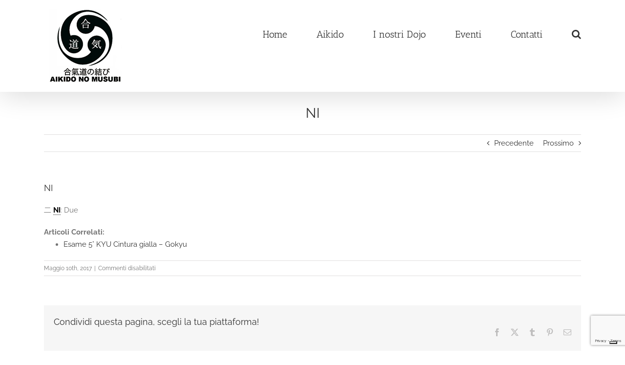

--- FILE ---
content_type: text/html; charset=utf-8
request_url: https://www.google.com/recaptcha/api2/anchor?ar=1&k=6LfE-4EUAAAAAFCZQlyyKNorxSKuLKZzhHNXFhpK&co=aHR0cHM6Ly9haWtpZG9ub211c3ViaS5pdDo0NDM.&hl=en&v=PoyoqOPhxBO7pBk68S4YbpHZ&size=invisible&anchor-ms=20000&execute-ms=30000&cb=y76g40azn0f1
body_size: 48855
content:
<!DOCTYPE HTML><html dir="ltr" lang="en"><head><meta http-equiv="Content-Type" content="text/html; charset=UTF-8">
<meta http-equiv="X-UA-Compatible" content="IE=edge">
<title>reCAPTCHA</title>
<style type="text/css">
/* cyrillic-ext */
@font-face {
  font-family: 'Roboto';
  font-style: normal;
  font-weight: 400;
  font-stretch: 100%;
  src: url(//fonts.gstatic.com/s/roboto/v48/KFO7CnqEu92Fr1ME7kSn66aGLdTylUAMa3GUBHMdazTgWw.woff2) format('woff2');
  unicode-range: U+0460-052F, U+1C80-1C8A, U+20B4, U+2DE0-2DFF, U+A640-A69F, U+FE2E-FE2F;
}
/* cyrillic */
@font-face {
  font-family: 'Roboto';
  font-style: normal;
  font-weight: 400;
  font-stretch: 100%;
  src: url(//fonts.gstatic.com/s/roboto/v48/KFO7CnqEu92Fr1ME7kSn66aGLdTylUAMa3iUBHMdazTgWw.woff2) format('woff2');
  unicode-range: U+0301, U+0400-045F, U+0490-0491, U+04B0-04B1, U+2116;
}
/* greek-ext */
@font-face {
  font-family: 'Roboto';
  font-style: normal;
  font-weight: 400;
  font-stretch: 100%;
  src: url(//fonts.gstatic.com/s/roboto/v48/KFO7CnqEu92Fr1ME7kSn66aGLdTylUAMa3CUBHMdazTgWw.woff2) format('woff2');
  unicode-range: U+1F00-1FFF;
}
/* greek */
@font-face {
  font-family: 'Roboto';
  font-style: normal;
  font-weight: 400;
  font-stretch: 100%;
  src: url(//fonts.gstatic.com/s/roboto/v48/KFO7CnqEu92Fr1ME7kSn66aGLdTylUAMa3-UBHMdazTgWw.woff2) format('woff2');
  unicode-range: U+0370-0377, U+037A-037F, U+0384-038A, U+038C, U+038E-03A1, U+03A3-03FF;
}
/* math */
@font-face {
  font-family: 'Roboto';
  font-style: normal;
  font-weight: 400;
  font-stretch: 100%;
  src: url(//fonts.gstatic.com/s/roboto/v48/KFO7CnqEu92Fr1ME7kSn66aGLdTylUAMawCUBHMdazTgWw.woff2) format('woff2');
  unicode-range: U+0302-0303, U+0305, U+0307-0308, U+0310, U+0312, U+0315, U+031A, U+0326-0327, U+032C, U+032F-0330, U+0332-0333, U+0338, U+033A, U+0346, U+034D, U+0391-03A1, U+03A3-03A9, U+03B1-03C9, U+03D1, U+03D5-03D6, U+03F0-03F1, U+03F4-03F5, U+2016-2017, U+2034-2038, U+203C, U+2040, U+2043, U+2047, U+2050, U+2057, U+205F, U+2070-2071, U+2074-208E, U+2090-209C, U+20D0-20DC, U+20E1, U+20E5-20EF, U+2100-2112, U+2114-2115, U+2117-2121, U+2123-214F, U+2190, U+2192, U+2194-21AE, U+21B0-21E5, U+21F1-21F2, U+21F4-2211, U+2213-2214, U+2216-22FF, U+2308-230B, U+2310, U+2319, U+231C-2321, U+2336-237A, U+237C, U+2395, U+239B-23B7, U+23D0, U+23DC-23E1, U+2474-2475, U+25AF, U+25B3, U+25B7, U+25BD, U+25C1, U+25CA, U+25CC, U+25FB, U+266D-266F, U+27C0-27FF, U+2900-2AFF, U+2B0E-2B11, U+2B30-2B4C, U+2BFE, U+3030, U+FF5B, U+FF5D, U+1D400-1D7FF, U+1EE00-1EEFF;
}
/* symbols */
@font-face {
  font-family: 'Roboto';
  font-style: normal;
  font-weight: 400;
  font-stretch: 100%;
  src: url(//fonts.gstatic.com/s/roboto/v48/KFO7CnqEu92Fr1ME7kSn66aGLdTylUAMaxKUBHMdazTgWw.woff2) format('woff2');
  unicode-range: U+0001-000C, U+000E-001F, U+007F-009F, U+20DD-20E0, U+20E2-20E4, U+2150-218F, U+2190, U+2192, U+2194-2199, U+21AF, U+21E6-21F0, U+21F3, U+2218-2219, U+2299, U+22C4-22C6, U+2300-243F, U+2440-244A, U+2460-24FF, U+25A0-27BF, U+2800-28FF, U+2921-2922, U+2981, U+29BF, U+29EB, U+2B00-2BFF, U+4DC0-4DFF, U+FFF9-FFFB, U+10140-1018E, U+10190-1019C, U+101A0, U+101D0-101FD, U+102E0-102FB, U+10E60-10E7E, U+1D2C0-1D2D3, U+1D2E0-1D37F, U+1F000-1F0FF, U+1F100-1F1AD, U+1F1E6-1F1FF, U+1F30D-1F30F, U+1F315, U+1F31C, U+1F31E, U+1F320-1F32C, U+1F336, U+1F378, U+1F37D, U+1F382, U+1F393-1F39F, U+1F3A7-1F3A8, U+1F3AC-1F3AF, U+1F3C2, U+1F3C4-1F3C6, U+1F3CA-1F3CE, U+1F3D4-1F3E0, U+1F3ED, U+1F3F1-1F3F3, U+1F3F5-1F3F7, U+1F408, U+1F415, U+1F41F, U+1F426, U+1F43F, U+1F441-1F442, U+1F444, U+1F446-1F449, U+1F44C-1F44E, U+1F453, U+1F46A, U+1F47D, U+1F4A3, U+1F4B0, U+1F4B3, U+1F4B9, U+1F4BB, U+1F4BF, U+1F4C8-1F4CB, U+1F4D6, U+1F4DA, U+1F4DF, U+1F4E3-1F4E6, U+1F4EA-1F4ED, U+1F4F7, U+1F4F9-1F4FB, U+1F4FD-1F4FE, U+1F503, U+1F507-1F50B, U+1F50D, U+1F512-1F513, U+1F53E-1F54A, U+1F54F-1F5FA, U+1F610, U+1F650-1F67F, U+1F687, U+1F68D, U+1F691, U+1F694, U+1F698, U+1F6AD, U+1F6B2, U+1F6B9-1F6BA, U+1F6BC, U+1F6C6-1F6CF, U+1F6D3-1F6D7, U+1F6E0-1F6EA, U+1F6F0-1F6F3, U+1F6F7-1F6FC, U+1F700-1F7FF, U+1F800-1F80B, U+1F810-1F847, U+1F850-1F859, U+1F860-1F887, U+1F890-1F8AD, U+1F8B0-1F8BB, U+1F8C0-1F8C1, U+1F900-1F90B, U+1F93B, U+1F946, U+1F984, U+1F996, U+1F9E9, U+1FA00-1FA6F, U+1FA70-1FA7C, U+1FA80-1FA89, U+1FA8F-1FAC6, U+1FACE-1FADC, U+1FADF-1FAE9, U+1FAF0-1FAF8, U+1FB00-1FBFF;
}
/* vietnamese */
@font-face {
  font-family: 'Roboto';
  font-style: normal;
  font-weight: 400;
  font-stretch: 100%;
  src: url(//fonts.gstatic.com/s/roboto/v48/KFO7CnqEu92Fr1ME7kSn66aGLdTylUAMa3OUBHMdazTgWw.woff2) format('woff2');
  unicode-range: U+0102-0103, U+0110-0111, U+0128-0129, U+0168-0169, U+01A0-01A1, U+01AF-01B0, U+0300-0301, U+0303-0304, U+0308-0309, U+0323, U+0329, U+1EA0-1EF9, U+20AB;
}
/* latin-ext */
@font-face {
  font-family: 'Roboto';
  font-style: normal;
  font-weight: 400;
  font-stretch: 100%;
  src: url(//fonts.gstatic.com/s/roboto/v48/KFO7CnqEu92Fr1ME7kSn66aGLdTylUAMa3KUBHMdazTgWw.woff2) format('woff2');
  unicode-range: U+0100-02BA, U+02BD-02C5, U+02C7-02CC, U+02CE-02D7, U+02DD-02FF, U+0304, U+0308, U+0329, U+1D00-1DBF, U+1E00-1E9F, U+1EF2-1EFF, U+2020, U+20A0-20AB, U+20AD-20C0, U+2113, U+2C60-2C7F, U+A720-A7FF;
}
/* latin */
@font-face {
  font-family: 'Roboto';
  font-style: normal;
  font-weight: 400;
  font-stretch: 100%;
  src: url(//fonts.gstatic.com/s/roboto/v48/KFO7CnqEu92Fr1ME7kSn66aGLdTylUAMa3yUBHMdazQ.woff2) format('woff2');
  unicode-range: U+0000-00FF, U+0131, U+0152-0153, U+02BB-02BC, U+02C6, U+02DA, U+02DC, U+0304, U+0308, U+0329, U+2000-206F, U+20AC, U+2122, U+2191, U+2193, U+2212, U+2215, U+FEFF, U+FFFD;
}
/* cyrillic-ext */
@font-face {
  font-family: 'Roboto';
  font-style: normal;
  font-weight: 500;
  font-stretch: 100%;
  src: url(//fonts.gstatic.com/s/roboto/v48/KFO7CnqEu92Fr1ME7kSn66aGLdTylUAMa3GUBHMdazTgWw.woff2) format('woff2');
  unicode-range: U+0460-052F, U+1C80-1C8A, U+20B4, U+2DE0-2DFF, U+A640-A69F, U+FE2E-FE2F;
}
/* cyrillic */
@font-face {
  font-family: 'Roboto';
  font-style: normal;
  font-weight: 500;
  font-stretch: 100%;
  src: url(//fonts.gstatic.com/s/roboto/v48/KFO7CnqEu92Fr1ME7kSn66aGLdTylUAMa3iUBHMdazTgWw.woff2) format('woff2');
  unicode-range: U+0301, U+0400-045F, U+0490-0491, U+04B0-04B1, U+2116;
}
/* greek-ext */
@font-face {
  font-family: 'Roboto';
  font-style: normal;
  font-weight: 500;
  font-stretch: 100%;
  src: url(//fonts.gstatic.com/s/roboto/v48/KFO7CnqEu92Fr1ME7kSn66aGLdTylUAMa3CUBHMdazTgWw.woff2) format('woff2');
  unicode-range: U+1F00-1FFF;
}
/* greek */
@font-face {
  font-family: 'Roboto';
  font-style: normal;
  font-weight: 500;
  font-stretch: 100%;
  src: url(//fonts.gstatic.com/s/roboto/v48/KFO7CnqEu92Fr1ME7kSn66aGLdTylUAMa3-UBHMdazTgWw.woff2) format('woff2');
  unicode-range: U+0370-0377, U+037A-037F, U+0384-038A, U+038C, U+038E-03A1, U+03A3-03FF;
}
/* math */
@font-face {
  font-family: 'Roboto';
  font-style: normal;
  font-weight: 500;
  font-stretch: 100%;
  src: url(//fonts.gstatic.com/s/roboto/v48/KFO7CnqEu92Fr1ME7kSn66aGLdTylUAMawCUBHMdazTgWw.woff2) format('woff2');
  unicode-range: U+0302-0303, U+0305, U+0307-0308, U+0310, U+0312, U+0315, U+031A, U+0326-0327, U+032C, U+032F-0330, U+0332-0333, U+0338, U+033A, U+0346, U+034D, U+0391-03A1, U+03A3-03A9, U+03B1-03C9, U+03D1, U+03D5-03D6, U+03F0-03F1, U+03F4-03F5, U+2016-2017, U+2034-2038, U+203C, U+2040, U+2043, U+2047, U+2050, U+2057, U+205F, U+2070-2071, U+2074-208E, U+2090-209C, U+20D0-20DC, U+20E1, U+20E5-20EF, U+2100-2112, U+2114-2115, U+2117-2121, U+2123-214F, U+2190, U+2192, U+2194-21AE, U+21B0-21E5, U+21F1-21F2, U+21F4-2211, U+2213-2214, U+2216-22FF, U+2308-230B, U+2310, U+2319, U+231C-2321, U+2336-237A, U+237C, U+2395, U+239B-23B7, U+23D0, U+23DC-23E1, U+2474-2475, U+25AF, U+25B3, U+25B7, U+25BD, U+25C1, U+25CA, U+25CC, U+25FB, U+266D-266F, U+27C0-27FF, U+2900-2AFF, U+2B0E-2B11, U+2B30-2B4C, U+2BFE, U+3030, U+FF5B, U+FF5D, U+1D400-1D7FF, U+1EE00-1EEFF;
}
/* symbols */
@font-face {
  font-family: 'Roboto';
  font-style: normal;
  font-weight: 500;
  font-stretch: 100%;
  src: url(//fonts.gstatic.com/s/roboto/v48/KFO7CnqEu92Fr1ME7kSn66aGLdTylUAMaxKUBHMdazTgWw.woff2) format('woff2');
  unicode-range: U+0001-000C, U+000E-001F, U+007F-009F, U+20DD-20E0, U+20E2-20E4, U+2150-218F, U+2190, U+2192, U+2194-2199, U+21AF, U+21E6-21F0, U+21F3, U+2218-2219, U+2299, U+22C4-22C6, U+2300-243F, U+2440-244A, U+2460-24FF, U+25A0-27BF, U+2800-28FF, U+2921-2922, U+2981, U+29BF, U+29EB, U+2B00-2BFF, U+4DC0-4DFF, U+FFF9-FFFB, U+10140-1018E, U+10190-1019C, U+101A0, U+101D0-101FD, U+102E0-102FB, U+10E60-10E7E, U+1D2C0-1D2D3, U+1D2E0-1D37F, U+1F000-1F0FF, U+1F100-1F1AD, U+1F1E6-1F1FF, U+1F30D-1F30F, U+1F315, U+1F31C, U+1F31E, U+1F320-1F32C, U+1F336, U+1F378, U+1F37D, U+1F382, U+1F393-1F39F, U+1F3A7-1F3A8, U+1F3AC-1F3AF, U+1F3C2, U+1F3C4-1F3C6, U+1F3CA-1F3CE, U+1F3D4-1F3E0, U+1F3ED, U+1F3F1-1F3F3, U+1F3F5-1F3F7, U+1F408, U+1F415, U+1F41F, U+1F426, U+1F43F, U+1F441-1F442, U+1F444, U+1F446-1F449, U+1F44C-1F44E, U+1F453, U+1F46A, U+1F47D, U+1F4A3, U+1F4B0, U+1F4B3, U+1F4B9, U+1F4BB, U+1F4BF, U+1F4C8-1F4CB, U+1F4D6, U+1F4DA, U+1F4DF, U+1F4E3-1F4E6, U+1F4EA-1F4ED, U+1F4F7, U+1F4F9-1F4FB, U+1F4FD-1F4FE, U+1F503, U+1F507-1F50B, U+1F50D, U+1F512-1F513, U+1F53E-1F54A, U+1F54F-1F5FA, U+1F610, U+1F650-1F67F, U+1F687, U+1F68D, U+1F691, U+1F694, U+1F698, U+1F6AD, U+1F6B2, U+1F6B9-1F6BA, U+1F6BC, U+1F6C6-1F6CF, U+1F6D3-1F6D7, U+1F6E0-1F6EA, U+1F6F0-1F6F3, U+1F6F7-1F6FC, U+1F700-1F7FF, U+1F800-1F80B, U+1F810-1F847, U+1F850-1F859, U+1F860-1F887, U+1F890-1F8AD, U+1F8B0-1F8BB, U+1F8C0-1F8C1, U+1F900-1F90B, U+1F93B, U+1F946, U+1F984, U+1F996, U+1F9E9, U+1FA00-1FA6F, U+1FA70-1FA7C, U+1FA80-1FA89, U+1FA8F-1FAC6, U+1FACE-1FADC, U+1FADF-1FAE9, U+1FAF0-1FAF8, U+1FB00-1FBFF;
}
/* vietnamese */
@font-face {
  font-family: 'Roboto';
  font-style: normal;
  font-weight: 500;
  font-stretch: 100%;
  src: url(//fonts.gstatic.com/s/roboto/v48/KFO7CnqEu92Fr1ME7kSn66aGLdTylUAMa3OUBHMdazTgWw.woff2) format('woff2');
  unicode-range: U+0102-0103, U+0110-0111, U+0128-0129, U+0168-0169, U+01A0-01A1, U+01AF-01B0, U+0300-0301, U+0303-0304, U+0308-0309, U+0323, U+0329, U+1EA0-1EF9, U+20AB;
}
/* latin-ext */
@font-face {
  font-family: 'Roboto';
  font-style: normal;
  font-weight: 500;
  font-stretch: 100%;
  src: url(//fonts.gstatic.com/s/roboto/v48/KFO7CnqEu92Fr1ME7kSn66aGLdTylUAMa3KUBHMdazTgWw.woff2) format('woff2');
  unicode-range: U+0100-02BA, U+02BD-02C5, U+02C7-02CC, U+02CE-02D7, U+02DD-02FF, U+0304, U+0308, U+0329, U+1D00-1DBF, U+1E00-1E9F, U+1EF2-1EFF, U+2020, U+20A0-20AB, U+20AD-20C0, U+2113, U+2C60-2C7F, U+A720-A7FF;
}
/* latin */
@font-face {
  font-family: 'Roboto';
  font-style: normal;
  font-weight: 500;
  font-stretch: 100%;
  src: url(//fonts.gstatic.com/s/roboto/v48/KFO7CnqEu92Fr1ME7kSn66aGLdTylUAMa3yUBHMdazQ.woff2) format('woff2');
  unicode-range: U+0000-00FF, U+0131, U+0152-0153, U+02BB-02BC, U+02C6, U+02DA, U+02DC, U+0304, U+0308, U+0329, U+2000-206F, U+20AC, U+2122, U+2191, U+2193, U+2212, U+2215, U+FEFF, U+FFFD;
}
/* cyrillic-ext */
@font-face {
  font-family: 'Roboto';
  font-style: normal;
  font-weight: 900;
  font-stretch: 100%;
  src: url(//fonts.gstatic.com/s/roboto/v48/KFO7CnqEu92Fr1ME7kSn66aGLdTylUAMa3GUBHMdazTgWw.woff2) format('woff2');
  unicode-range: U+0460-052F, U+1C80-1C8A, U+20B4, U+2DE0-2DFF, U+A640-A69F, U+FE2E-FE2F;
}
/* cyrillic */
@font-face {
  font-family: 'Roboto';
  font-style: normal;
  font-weight: 900;
  font-stretch: 100%;
  src: url(//fonts.gstatic.com/s/roboto/v48/KFO7CnqEu92Fr1ME7kSn66aGLdTylUAMa3iUBHMdazTgWw.woff2) format('woff2');
  unicode-range: U+0301, U+0400-045F, U+0490-0491, U+04B0-04B1, U+2116;
}
/* greek-ext */
@font-face {
  font-family: 'Roboto';
  font-style: normal;
  font-weight: 900;
  font-stretch: 100%;
  src: url(//fonts.gstatic.com/s/roboto/v48/KFO7CnqEu92Fr1ME7kSn66aGLdTylUAMa3CUBHMdazTgWw.woff2) format('woff2');
  unicode-range: U+1F00-1FFF;
}
/* greek */
@font-face {
  font-family: 'Roboto';
  font-style: normal;
  font-weight: 900;
  font-stretch: 100%;
  src: url(//fonts.gstatic.com/s/roboto/v48/KFO7CnqEu92Fr1ME7kSn66aGLdTylUAMa3-UBHMdazTgWw.woff2) format('woff2');
  unicode-range: U+0370-0377, U+037A-037F, U+0384-038A, U+038C, U+038E-03A1, U+03A3-03FF;
}
/* math */
@font-face {
  font-family: 'Roboto';
  font-style: normal;
  font-weight: 900;
  font-stretch: 100%;
  src: url(//fonts.gstatic.com/s/roboto/v48/KFO7CnqEu92Fr1ME7kSn66aGLdTylUAMawCUBHMdazTgWw.woff2) format('woff2');
  unicode-range: U+0302-0303, U+0305, U+0307-0308, U+0310, U+0312, U+0315, U+031A, U+0326-0327, U+032C, U+032F-0330, U+0332-0333, U+0338, U+033A, U+0346, U+034D, U+0391-03A1, U+03A3-03A9, U+03B1-03C9, U+03D1, U+03D5-03D6, U+03F0-03F1, U+03F4-03F5, U+2016-2017, U+2034-2038, U+203C, U+2040, U+2043, U+2047, U+2050, U+2057, U+205F, U+2070-2071, U+2074-208E, U+2090-209C, U+20D0-20DC, U+20E1, U+20E5-20EF, U+2100-2112, U+2114-2115, U+2117-2121, U+2123-214F, U+2190, U+2192, U+2194-21AE, U+21B0-21E5, U+21F1-21F2, U+21F4-2211, U+2213-2214, U+2216-22FF, U+2308-230B, U+2310, U+2319, U+231C-2321, U+2336-237A, U+237C, U+2395, U+239B-23B7, U+23D0, U+23DC-23E1, U+2474-2475, U+25AF, U+25B3, U+25B7, U+25BD, U+25C1, U+25CA, U+25CC, U+25FB, U+266D-266F, U+27C0-27FF, U+2900-2AFF, U+2B0E-2B11, U+2B30-2B4C, U+2BFE, U+3030, U+FF5B, U+FF5D, U+1D400-1D7FF, U+1EE00-1EEFF;
}
/* symbols */
@font-face {
  font-family: 'Roboto';
  font-style: normal;
  font-weight: 900;
  font-stretch: 100%;
  src: url(//fonts.gstatic.com/s/roboto/v48/KFO7CnqEu92Fr1ME7kSn66aGLdTylUAMaxKUBHMdazTgWw.woff2) format('woff2');
  unicode-range: U+0001-000C, U+000E-001F, U+007F-009F, U+20DD-20E0, U+20E2-20E4, U+2150-218F, U+2190, U+2192, U+2194-2199, U+21AF, U+21E6-21F0, U+21F3, U+2218-2219, U+2299, U+22C4-22C6, U+2300-243F, U+2440-244A, U+2460-24FF, U+25A0-27BF, U+2800-28FF, U+2921-2922, U+2981, U+29BF, U+29EB, U+2B00-2BFF, U+4DC0-4DFF, U+FFF9-FFFB, U+10140-1018E, U+10190-1019C, U+101A0, U+101D0-101FD, U+102E0-102FB, U+10E60-10E7E, U+1D2C0-1D2D3, U+1D2E0-1D37F, U+1F000-1F0FF, U+1F100-1F1AD, U+1F1E6-1F1FF, U+1F30D-1F30F, U+1F315, U+1F31C, U+1F31E, U+1F320-1F32C, U+1F336, U+1F378, U+1F37D, U+1F382, U+1F393-1F39F, U+1F3A7-1F3A8, U+1F3AC-1F3AF, U+1F3C2, U+1F3C4-1F3C6, U+1F3CA-1F3CE, U+1F3D4-1F3E0, U+1F3ED, U+1F3F1-1F3F3, U+1F3F5-1F3F7, U+1F408, U+1F415, U+1F41F, U+1F426, U+1F43F, U+1F441-1F442, U+1F444, U+1F446-1F449, U+1F44C-1F44E, U+1F453, U+1F46A, U+1F47D, U+1F4A3, U+1F4B0, U+1F4B3, U+1F4B9, U+1F4BB, U+1F4BF, U+1F4C8-1F4CB, U+1F4D6, U+1F4DA, U+1F4DF, U+1F4E3-1F4E6, U+1F4EA-1F4ED, U+1F4F7, U+1F4F9-1F4FB, U+1F4FD-1F4FE, U+1F503, U+1F507-1F50B, U+1F50D, U+1F512-1F513, U+1F53E-1F54A, U+1F54F-1F5FA, U+1F610, U+1F650-1F67F, U+1F687, U+1F68D, U+1F691, U+1F694, U+1F698, U+1F6AD, U+1F6B2, U+1F6B9-1F6BA, U+1F6BC, U+1F6C6-1F6CF, U+1F6D3-1F6D7, U+1F6E0-1F6EA, U+1F6F0-1F6F3, U+1F6F7-1F6FC, U+1F700-1F7FF, U+1F800-1F80B, U+1F810-1F847, U+1F850-1F859, U+1F860-1F887, U+1F890-1F8AD, U+1F8B0-1F8BB, U+1F8C0-1F8C1, U+1F900-1F90B, U+1F93B, U+1F946, U+1F984, U+1F996, U+1F9E9, U+1FA00-1FA6F, U+1FA70-1FA7C, U+1FA80-1FA89, U+1FA8F-1FAC6, U+1FACE-1FADC, U+1FADF-1FAE9, U+1FAF0-1FAF8, U+1FB00-1FBFF;
}
/* vietnamese */
@font-face {
  font-family: 'Roboto';
  font-style: normal;
  font-weight: 900;
  font-stretch: 100%;
  src: url(//fonts.gstatic.com/s/roboto/v48/KFO7CnqEu92Fr1ME7kSn66aGLdTylUAMa3OUBHMdazTgWw.woff2) format('woff2');
  unicode-range: U+0102-0103, U+0110-0111, U+0128-0129, U+0168-0169, U+01A0-01A1, U+01AF-01B0, U+0300-0301, U+0303-0304, U+0308-0309, U+0323, U+0329, U+1EA0-1EF9, U+20AB;
}
/* latin-ext */
@font-face {
  font-family: 'Roboto';
  font-style: normal;
  font-weight: 900;
  font-stretch: 100%;
  src: url(//fonts.gstatic.com/s/roboto/v48/KFO7CnqEu92Fr1ME7kSn66aGLdTylUAMa3KUBHMdazTgWw.woff2) format('woff2');
  unicode-range: U+0100-02BA, U+02BD-02C5, U+02C7-02CC, U+02CE-02D7, U+02DD-02FF, U+0304, U+0308, U+0329, U+1D00-1DBF, U+1E00-1E9F, U+1EF2-1EFF, U+2020, U+20A0-20AB, U+20AD-20C0, U+2113, U+2C60-2C7F, U+A720-A7FF;
}
/* latin */
@font-face {
  font-family: 'Roboto';
  font-style: normal;
  font-weight: 900;
  font-stretch: 100%;
  src: url(//fonts.gstatic.com/s/roboto/v48/KFO7CnqEu92Fr1ME7kSn66aGLdTylUAMa3yUBHMdazQ.woff2) format('woff2');
  unicode-range: U+0000-00FF, U+0131, U+0152-0153, U+02BB-02BC, U+02C6, U+02DA, U+02DC, U+0304, U+0308, U+0329, U+2000-206F, U+20AC, U+2122, U+2191, U+2193, U+2212, U+2215, U+FEFF, U+FFFD;
}

</style>
<link rel="stylesheet" type="text/css" href="https://www.gstatic.com/recaptcha/releases/PoyoqOPhxBO7pBk68S4YbpHZ/styles__ltr.css">
<script nonce="h2vFFUxVsbeA9wgbRIIgEA" type="text/javascript">window['__recaptcha_api'] = 'https://www.google.com/recaptcha/api2/';</script>
<script type="text/javascript" src="https://www.gstatic.com/recaptcha/releases/PoyoqOPhxBO7pBk68S4YbpHZ/recaptcha__en.js" nonce="h2vFFUxVsbeA9wgbRIIgEA">
      
    </script></head>
<body><div id="rc-anchor-alert" class="rc-anchor-alert"></div>
<input type="hidden" id="recaptcha-token" value="[base64]">
<script type="text/javascript" nonce="h2vFFUxVsbeA9wgbRIIgEA">
      recaptcha.anchor.Main.init("[\x22ainput\x22,[\x22bgdata\x22,\x22\x22,\[base64]/[base64]/[base64]/bmV3IHJbeF0oY1swXSk6RT09Mj9uZXcgclt4XShjWzBdLGNbMV0pOkU9PTM/bmV3IHJbeF0oY1swXSxjWzFdLGNbMl0pOkU9PTQ/[base64]/[base64]/[base64]/[base64]/[base64]/[base64]/[base64]/[base64]\x22,\[base64]\x22,\[base64]/w4nCsjosOcKob8Khw5PCjH4HWmjChwZlesKoKsKww71dFiTClMOuLiNxUQ5nXDJ6OMO1MUfDtS/Dukk/wobDmEZiw5tSwpjCinvDniRtFWjDksOgWG7Drl0dw43DqhbCmcOTcsKXLQpHw7DDgkLCgl9AwrfChcOVNsODAMONwpbDr8OIUlFNDFLCt8OnFQ/Dq8KRKcKUS8KacDPCuFBxwrbDgC/ColrDojQhwqfDk8KUwqPDll5YS8Ocw6wvJgIfwotww6I0D8Onw703woM5FG9xwqlHesKQw6PDjMODw6YgOMOKw7vDssOOwqotGSvCs8KracKxcj/DugsYwqfDjgXCowZtwpLClcKWK8KlGi3CuMKXwpUSJ8Obw7HDhQoewrcUAsOjUsOlw5vDi8OGOMKPwrpABMO0OsOZHVFIwpbDrSvDhiTDvj3Cv2PCuABJYGQ/TFN7woLDosOOwr1aVMKgbsKEw7jDgXzChcKzwrMlP8KvYF9Dw709w4g+JcOsKgo+w7MiK8KzV8O3WRfCnGpFRsOxI1rDpilKHsOcdMOlwqpmCsOwWcOWcMOJw4wJTAAhaiXCpHPCpCvCv3BRE1PDmsK8wqnDs8OoBAvCtBzCg8OAw7zDjwDDg8Obw61VZQ/ClH10OFTCucKUekJYw6LCpMKbUlFgR8KFUGHDp8KIXGvDjcKNw6x1DmdHHsOyF8KNHDJ5L1bDu1TCgio0w5XDkMKBwqBsSw7CjnxCGsKbw77CrzzCgmjCmsKJSsKWwqoRE8KpJ3xxw6J/DsO1KQNqwpbDhXQ+WUxGw7/DhXY+wow0w4kAdHg2TsKvw4ZJw51iaMKXw4YREcKpHMKzOi7DsMOSRTdSw6nCicOJYA8NIyzDucOWw557BRcBw4oewpTDgMK/e8OPw7Urw4XDsGPDl8KnwpbDp8OhVMO6ZMOjw4zDuMKzVsK1WcKowrTDjA3DtnnCo3F/DSfDr8O1wqnDng7CoMOJwoJiw4HCiUI4w7DDpAczfsKlc17Dp1rDnyvDlCbCm8KCw40+TcKnZ8O4HcKVPcObwovCqcKVw4xKw7Frw55oWknDmGLDusKJfcOSw48gw6TDqXPDjcOYDGUNJMOEE8KIO2LCo8OrKzQKJMOlwpByKFXDjGxzwpkUSMKwJHokw6vDj1/Dq8OEw4RDOcOswobCrV8Nw4V4fsOTLDfCtmDDsAQjegDCmcOww5/CjxIqX28oL8KHwoIjwp5Dw77CsXYuERvCpCfDmsK7aQ7Ct8OIwpYkw6o/[base64]/CusKKGMOuL8OxwrQdwqTChMOgYsOFb8OBdcKdNBTCsA1Qw4bCp8K/wqXDvzrCmsKjw6phCnrDl31tw7l4ZljCtC3Dp8Okall6UsONFcKYwpHDqGZew7fCgWnDu1/[base64]/DrjDDr1vCjRd0UC0UwpTDjw7CvcODw6jCvMK2wrZDBMOQwq5ALGtUwr8zw4oPwqTDsnIrwqXCmz8OGcOUwrDCosK1fnrCssOQFsOCOsKHPj82TEbCiMKOe8Kpwqh/w4nCuC0AwoAzw7vCoMKyYEtzQDAuwrzDtSjCmW3CnETDqsOiMcKDw73DhiLDmMK2VjLDvD5Iw6QSa8KAwo/Ds8OpA8O8wqHCjsKELVDCqFzCvRfCkV7DqCoOw5AuVsOWfsKIw7ICRMKxwp7Ch8Kuw5oEJ2rDlMOhCEIWIcO/dcODfQHCv0XCo8O7w5AdGW7CkC9gwqAnOcOGXnpfwqDCgcODDcKpwpLCqilyIcKTdkowTsK3cR7DjsK1eFzDrMKnwpMbdsKnw6bDk8OnH1ItWxXDrHsMf8K+QDrCrsOXwpXCtcOiP8KCw7xHYsK/UcKdek0aKi/DmjBtw5szwoLDg8OTJ8OPTcO4e0RYUzTCgnEtwobCqU3Dtw9+f2gdw6tRc8KWw6RbUCbCisOBZsK+b8O6PMKSXHpHewXDoEvDp8KZU8KkesOtw6DCvBHCm8K4QSsOFUnCgsKDJwkJME41EcKpw63DvDrCmT3DhTAywqwjwrrDhgDChCxmYMO7w6/DkGjDsMKFbTDCnCRdwrnDusOawpdFwqYqR8OHwqHDlcOXBmxJZBHCtj4xwrAewoB/B8ODw6XDkcO6w4UFw4EWVw0xaWzCnMKtBzXDqcOYdcK6fhzCh8KQw6jDsMOiNMOXwq85ThU2wqDDpsOYAEDCoMOiw4HCsMOxwptLB8KNZ1wwJkJyD8OAbcOKYsOVQTPCoCLDosO4w79Bbx/DpcO9w7nDqD5Vd8OCwqJTw69Qw6wfwqPCiXwqTX/[base64]/DyxUfsKDwpwEbcK4XjDCh3sFw7pLwpzDlsOPw7LCql3CiMK9AMKRwr3CvcK3WTfDnMK6woHCizXCgHgBw7LCkhwnw7tGenXCr8K/wpzDpGPCkHbCgMK+wq9Fw706wrgbwrsuwrrDnz4eDcONYsODw4nCkA5vw6xTwrkFCMK6wpbCgGjDhMOAQcOhbsKswpDDnEzDixdMwo3DhMOew7IpwpxGw7rCh8O4aF/DokhQHETDqz7CgRTCrA5JIUPCpcKdKxprworCm3DCusOcC8KXMHZ1OcOjWcKPw7PClCvCjsKCPMOuw6DCu8Ktw5FAYHrDtcK0wrt7w5vDmMOFM8K0dMOQwrHDl8O0w5cUS8O2R8K9bMODwoQ2w6lgYmRXXz/CpcKIJWrCucO6w7Jzw4/DhcKva2rCtwpAwrnCmV0kDH9cN8KfUsOGH2ljwr7Ds1x9wqnCmWoce8KIaSXCk8Oiwpguw5pOwosVwrDCgMODwonDjXbCsnZkw794RMO9TUnDlcK+AsOkD1XDoB8hwqjCl0fChsO/w6LDulxBRyXCscKxwp5mfMKPw5Zhw5jCr2HDhAwewpoiw4ghwojDgBt/w7JKGMOTexlaCQDDlsObORvDoMO5w6Ndwqkrwq7DtsK6wrwlLMOGw68ZWgHDnsKqw6ACwoItasO/[base64]/cwfDp8KiecOyAsORwrjDhi51SsK3wpl0w63CsX0FWMOnwqphw5HDv8Ojw51kwqsgHjdJw5gKMh/CscK+wpZNw6jDoD54wrQASypEQ2bClkBmw6fDtMKRa8OaEMOlUB/[base64]/[base64]/CjsKhOsOLwq49FRsQw44yIyjCjThufzoXGx90WDQbwrxVw6p7w5YYJcK1EMOTc27CgjV8aQTCsMOowovDvcONwpF2eMO4OW/CqT3DpGZWwqJwccO8dgNSw7gLwqfDvMKhwo0QTxI0w7MmHiLDscKScQkVXkp9dkBMSRBLw6JRwoTCn1Uow7A/[base64]/CoMKqw6IVwpfCiVzDphIBwpEsHMKbwpIZwr8AFG7ClsKTw5Mowp3Dsz3DmlVzHX/Dr8OmMjdywocgw7FzbDvDiBzDpcKIwr0Cw5zDqXkQw4wFwqlFGlnCj8KHwp0Gw5odwotTw7MRw6hmwo02Ry0Xw5zCry/DjcKjwqHCvU8CDsO1w6TDgcKibEwSK2/Cg8K7dHTDj8Oxb8OYwpTCiydrC8KDwrB4DsOKw5kDUcKsCsKZW2pzwq3Ck8OzwqrClFgewpVVwpnCuSLDtsKMS2Fuw6l/w6BUJxPDq8O2aGTCoCpMwrBnw6kVYcKqSzM9w5HCqcK/cMKEwpYew7Z3LC8tI2nDnkcBWcK1Q3HChcOSSMK7Cl0zPMKfLMOiw5zCmwPDl8Onw6Ubwox6f1xDw5bDsxofa8KIwpZ9w5PDksKpD3psw6PCqSNywqnDqBlrfFbCv3HCuMOMQEdew4jDg8Oxw7cGwojDrCTCqGrCuWLDmE01PybDkcKvwrV/[base64]/DoCM6w6lXwoTDmcKCwonCr8KWw7zDpVDCuMKhA23CpMO+JcKbw5AOPcKxQ8OKw6Usw6olDT/DqDPDjFs7d8OQIVjCqE/Cunc7KA4vwroTw6hvwpwQw6XDuWrDicONw7cOcsKWBkPCiDwSwqDDksOCY2VQM8OnGcOFRFfDusKSNhBEw78BFcK8RcKBPHFBOcOgw4rDjQZiwrQ8wq/Cn3rCuibCkRUgXl3ClMOmwpTCr8KqSETCp8OaTAAVDGQpw7/CmMK3ecKNFCrCrMOARg4WHmBaw4I5T8KmwqbCs8OlwrtmRMOkFlQzwo7CqSl/UcKpwqDCqgk7Umt8wqjDgMOgLsK2w5HCqVVlAMKLRFXCsFXCuUICw7IqC8O9ZcO3w7vCuCrDgVQqTMOawqojRMO/[base64]/CmgEWZsOXMMOFw6V9ZmUqwrJGbnDDlnLCp8Opw7fCksK2wroKw5JtwoteLcKawoZ4wobDisKvw6Rew7vCpcKRd8OTUcOZXcOIGjx4wqsZwqokJcOTwp99ACPDvcOmNsKYRFXCoMO6wr/DoBjCn8KOw4kowpIEwrwpw6XCviUeJ8KncmV/IsK5w5peRR0ZwrfCgAvClRV8w6DDlmfDtlTCtmFww5AVwoLDtUB/[base64]/CjsO+wqBRTiZGGMKPw5l6wrzDl8KyQsOgS8Klw5LChMOCKlYAwqrClMKCPcK/N8KkwrPCvcO9w4VyFG4/c8O5UBV2DwsGw43Ci8KYc2BCTkVpL8O9wpxRw7Fhw5ktwoUqw6zCsXMvNMONw4IpWsO/wr3DqicZw6vDg37CmsK2SWnDr8OIbR42w5Zcw6sgw5RaUcKfRcOZHALCjcK4VcONVzQIBcOOwo4ywp9oasOpOl8JwrjCuVQAP8K7F1PDsWzDrsKEw7bClX9MbMKGQ8KoJgfDt8KVGA7ChMOoSEHCpMKVWUfDiMOcHAvDqCvDkwHCgTvDimvDihEWwr/CvsOLTsK8w51mwqI+wr3CqsK/SiZtf3AEwpXDt8Odw6Ukw5PDpGrCuDJ2Gn7CvMOARhbDt8OOHWjDtsOGZFnDoWnCqMOqVAvCryvDksOiwpl+esO7BnFDwqRWwrPCs8Osw4p4DV8+w7fDncOdOsKQwojDv8OOw4lBwrg+NRBnIxrDgMKlc0PDi8OfwpTCpGDCpVfCjMKpOcKdw6F7wq/CtVhlOAoiwqjCqBXDpMKBw6LCgEwvwrMFw5NvQMONwrjDusOlI8Kdw4wjwqlww7xWTGR7GijCvV3DkW7Di8O3HcKJJWwIw65LE8OuVyNdw67Cp8K0Vm/DrcKrGWJJasKxUMO+FkvDqkU0w7dodlDDmh8oOUTCv8K6NMOrw5/DkHsRw4Eew70dwqDDuxdewp3CtMOHw6F6wrjDgcK1w500VMOKwqHDuB9AP8K0NsOgXDAzw4YBCDvDkMOlUcOKw7hIWMOWaiTDiWjDssOlwr/Cm8Kbw6RsBMOoT8O5wpHDmcKfw79Ow7bDoQrChcKCwqEgYnpXIDJWwo3Ct8KlU8OfHsKBCzDCnwzCksKOw4ApwrcZEcOefjlYw6XCpsKFQVJEUy/CocKXCnTCgmYXe8OPPsKYOycnwpjDqMO/wrnCvGkZWsO6w5fCi8Kdw68Ww540wrxCwpHDh8KTasOcAMKyw7QWw5xvXsKpEjUdw57Cn2BDw67CnW8WwpfDtAnChwkTw6/CnsO9wqh/AgbCpcOmwqAbN8O3V8KEw58MN8OmYkwyS3LDvMKYTsOeI8OVNgxAcsOuPsKFSVVmLivDocOqw514HcOsaGw7JEdew7vCpsONUWLDnTTDkCTDniDCjMKwwokwJcOcwp/ClWnCgsOvUDnDulEUWhVMUMKGMMK9RWfDtilfw71cKjHDucKbworCjMKmDwQZw4XDmxdCQQPCv8KmwrzCh8Orw4LDnMOQw6PCgsKmwqENMHTCv8KoaCY+KMK/w4gQw6vChMOMw6zDgBXDgcO9wr/DoMKZw4g8OcKwC1bCisKxJsKtQMO9wqzDvgt7wohUwoAxWcKbEjLDjMKvw7/CslPDmsOdwp7CssObYzAHw6XCksKbw6/[base64]/Cg1USYcK+w6LClcKAZ8O+BsKmw4EcUx7Cuw/CgQN4KFB3WjcuNFEGw7ISwqYkw7zCk8KpMcOCw53CpHAxBm8aBsKyWwnDi8KWw4DDhsKTTHvCtsOWL13Di8KeGG/DvSU3wp/[base64]/[base64]/w4XDhcKfOcOIMcOmFcKaw7XCvFPDnBzDvcKIWMKrwpYpwoXDmk1VKGjCvEnCvmYMX1l4w5rDnG3CrMO9JBnCtcKNW8KxWsKKVGPCrMKEwrTDqMKGFxrCqHHDt0k+wp/CpcKrw7LCgsKlwrxeaCrCnsKmwp1dNsOOw6HDoEnDjsO2wp/[base64]/[base64]/Dr0vCmcKewojDmDwbwol0BMKcKsK9K8KWAsOlBzXDhcOfwoM6LwjDgAZ/w7XCoythw5RGZn1sw4ksw50bw4nCk8KAJsKEVTAvw5YAFMKCwqbCq8O4TUjCtWYMw5Jiw5nCu8OvTnLDg8OMS1/DisK4w6TCvsK8w63CvsKaFsOoEF/Dm8OMMMOgwqtjHELDssKqwoZ9Y8KZwr3ChhArXcK9ScKQwqDDscKmEQfCvsKRLcKkw7XDoy/[base64]/[base64]/wrPDojxaIMOSEMONw6TCkMOIOQXDvnPCl8OGRcKZQmDDoMORwr3DmsOba1TDnm0xwpYaw6PCmWtSwr0UZ1zDkMOFIMOwwpzCrxwAwr8/CyPCiiTClC0fG8OyKkPDlD3DkWHDr8KNS8K8SXrDn8OqLQQEKcKsMUrDt8KNdsOIMMOrwpFaNRrDisKAXcOpP8OFw7fDhMKIw4TCqTDClXhGNMOHb3LCpcKxwq0OwobCnMKmwo/CgSI5w5wQwpjCoGjDrwVzRCJsOMKNw4DDn8OsFMKHOsO2ScOJfyNBVCpCKcKIwo8zah3DrcKHwobCtmQkw7TCt2pIKMKRaizDksKWw6rDn8OiSS1IPcKreVzCmQwRw4LCs8KBBcKOw5XDiEHCsk/CvHXDiVvChsOKw5zDuMKHw451w73Dul/[base64]/VWbDtCtKPMKtwqPCtFbDm8Kjw69jWT3Ch8OvwoXDq0Umw6fCql3Dn8Okw6HCpSfDgEzDg8KEw58vPMO3EMKRw4JCW1zCsRExdsOYw6wswrvDp2rDj2XDh8O5woDDiWDDrcKlwobDi8KhQ2RvVsKGw4XCtcOOF1PDpnTDpMKMSV/DqMK0dsOYw6TDtX3CisKpw4zCgzQjw7cvw4rDk8ODw6zCpDZmUD7DvmDDicKQN8KEEgNsKioLL8Kpwolvw6bCvl1RwpQIwppnb0JjwqNzE0HChT/DuVpfw6pmw67CqcKNQ8KRNRcEwrrCu8OoJyJ9w7sHw5R0JDzDtcKEwoYfGsOXw5rDhSJcasKZwpDCpBZLwr5MVsOHZCrDkXrCkcOtwoVFw7nCosO5wpbClcKYL3bDjsK2w6sODMOfwpDDgWAwwrUuGSZ6wpxyw7/[base64]/[base64]/Cllo2WEseARrCkQNtw5LDjg/CrwjDrsOjwo3Cm3lhwp9oUcKsw4jDvcKvwqXDomkzwqt2w73DjMK4D04Uw5fDu8OKwonDhF/CkMOreklHwqB8fzIbw57CnCwfw64Hw5kEQsKbdFs3wq9tK8OCw78oF8Kpw5rDmcO3wpNQw7jCosOQWMK0w5XDocORJcOQEcONw542w4HDpTx7ChDCpCoWIzbDv8KzwrTCi8O4wqjCn8OvwoTCjBVOw4rDi8Kvw5XDnj9rD8OAZXIqUT7DjRjDjl/Ch8KffcOXXDM7IMOAw4VReMOID8Ohwqo2OcKuwobDp8KFwos4A14SZX4Ow5HDkQAuAMKdOH3CkMOCXVrDrQfCosOCw4Jxw7fDo8Otwok4V8KDwrocwpDCijnCm8O1woBIbMKaWkHDn8OHbl57wqNgGnbDtsKmwqvDocO8wqJfKMKMM3gbw40Bw6k2w6bDhz8cDcO+wo/DvMOfw6DDhsKwwp/DiSkqwo7CtcKPw6pUA8KUwrFfw6zCsUvClcKmw5bCmlQxw6hhwp7CvRLCrsKfwqh9SMOjwr3DucOrdj7CjAFtwp/[base64]/DjsK3woPCpRXDl0vCl8KfwoNfUMO1woI3GmfDjhQpaRTDpsOnbsKIDsOnw7DDjhVqZcKuCkrDucKoUMOUwo5nwqtQwoBVB8OWwql/[base64]/CrVdJd3Vmw6xSHsK3w4NUwqB8wo3DkcKQTMO6XAHDhnvDmVrCqcO5enIhw57Ct8KXUkfDuHwzwo7CsMKow5zCrE4ewpQRLE7ClcOFwrdcwr9ywqonwoLCoijDrcORfn7Drig/[base64]/CvsOcw5TCnMKDGcKow6wsHMKrARc4SxrCusODw5J/w5okwo1yacOEwq7CjDxgw7t5OFNww6sTwptsXcK0asO2wp7CrsOPw40OwofCrsO0w6nDtsOBb2rDjD3Dgk0lUg9UPGvCg8OIVsK+dMKlHMOCPMKyfMOUCMKpwozDhwApTsK+bW0Aw47ClwXCqcOowrDCvWHDlBQnw7Ekwo/CuVwhwp7CvcOlwqTDrmTDr1DDnBTCo2Ujw5nCnUwuFcKsYDDDjsOZNMKJw7/CrR4YXcOmFkfCq3jCnxU+w6lEwqbCqHXDsnbDmWzCrHR6UsK3IMKdL8OGW2XDkcOOwrdaw7rCicOTwo7Do8O7wpvCmcObw6jDvsO3w4Aib1Z+ZX3CpsKyLUpzwqUcw4MwwoHCsTTCvMKnAFXCsBDCrVvClmJJNC/DiiJqaxc4wp8jw5waVTXDvcOIwqvDs8O0Pgxtw6h6BMKsw5YxwpFcT8KOw4vCng4Qw4NKwojDmhNxw4xbwq/DtizDu0vCtsKXw4jCo8KILcKswrnCjmskwohjwqFFwrQQO8Ohw5gUKG9yCx/CkWfCr8KFwqbChBLCn8KONSzDksKVwo/[base64]/wpsFKMOIdMOKw73CncOewqU+w7cbBcOowpPDm8OhX8K+w6E/TcK1wplpGh3DowHCtMO6YsOvNcOYwqLDjzAhcsOBTcO/woFxw5xJw4VIw5luCMOrf2DCvlVlw6Q4P2Q4IEPCksK6wroYcMKFw4rDucONw5Z1ZD1HEsOTw64Cw7lzPBguGVvCv8KkB2vCrsOGwosHLhjDt8Kyw6nCgDTDiiHDo8OeXk/DhjUKEmLDqsO4wpvCpcKkfMO9Ox92w78IwrjClcO0w4/DkCtbVVt7HT0Rw4VFwqIuw4oGcMKJwpd7wp4LwoHChMO7OcKZHBtgRnrDvsOpw5UZKMKzwroibsKNwqdRLcOBBsODU8OTG8KwworDsDjDuMKxQX96fcOvwphfwoDCvEBSb8KXwqIyFybCm2ANbgdQbS/DksKaw4zDmGDCmsK5wp4ew6Igw7h1HcOJwqB7w5pHw6bDilxDJsKuw74jw5Yhwq7CiU48MX/CtMOpTy4bw47CjMOvwoXCjWrDksK7L0YtHUkwwowxwobCoD/ClnJEwpxgTTbCqcK2aMOPIsKpw6PDosK1wrzCjV/DkWANw5vDisK8wo1iTcKGHUnCr8OJcV/DijFRw79xwrIzJTDCu29Pw6PCsMK0wroYw749wq7CpEt1GMK5wp46wo5+woEWTQbCgGzDtSFmw5nCiMK/[base64]/CusONwp3CnhLCosKUwpzDknPDl27Dl8O7w5/[base64]/w4JGew5GecO5wpUgwpvDjmQMcnHDsyhwwpzDi8O1w4I3woXCkH1nD8OvSMOHY1wtwrgJw7zDhcOIA8ONwpcNw7wlfsKzw7EsbzFGFMKqIcOJw67DhsOPAsOaR0fDuG18XAE9WSxdwq7Cq8O0PcKnF8ORw7zDgxjCgUHCkC9Dwosxw7TDg0MzOVdEYMOlBQc/wonCrkXCmcOww74Qw5fDmMOFw63CgMK6w40Mwr/Ct3hUw4/CpcKkw47Do8Kpw7/DtWdUwph0w5vCl8OpwrfDqxzCt8Oww6QZDyo8RWvDgkleIirDth3Cq1BEcMODwoDDhmvCk3FYJMKQw7QXF8KlMgDCtsKiwoNWK8OFBgLCrMOdwonDncOSwqrCvyrCgElDVlIiw7zDkMK9N8OIRmZmB8K+w4B/w5rClsOxwqDDucKmwp7DqsKuDlrDnWECwrZRw4HDmsKIRSvCigt3woB0w67DkMOAw4zCo106wofCkiZ9wq5tVVHDsMK0w6/CqcOlEyVrcGRRwo7CpsOhJHbCpRhJw4rDtDNEwonDh8KiO1DCvEDCnCbCm33CmsKIfcOTwrFfCcO4ScO9w6I+fMKOwoh4JcKEw6RWaijDq8OrX8ORw40LwoUFVcOnwqvDrcOcw4bCscK+QEZ4cFcewqowa3/Cg09Ew5rCpVEhWk/DpcKBQioFOCrDucOYw7NFw4/[base64]/DjcOhwp95wq7Ct8OII3vDp2kzNgvDhsOnwrrDusOpwpxbdcK6S8KRwpJ9ITg/IMOOw4EHw4hdTloiL2knZcOpw4BFWSQkb1vCisONI8OkwobDtELDv8K/[base64]/wrjCs2zCm8KuwqUpw6UOwphfMsKgwrLCu07Cu1LCoBVbXsKlM8K7eW8dwpM/[base64]/CgsOaEi3Dh8OIwrENwprDusOgFMOkw4rCu8KBwp/[base64]/wqvCvC/DqMKowpLDpn7CvsKSFjbCu8KHN8KzwrDCvmtjQMKQJsOffcOgTsOkw7vCu2zCuMKUTCE0wr1xK8OiEW8zWMK2McOVw5HDuMK0w6HCtsOsTcK8RBB5w4TDkcKIw5BEwrfDvmHDk8OiwojCsQ3ClxbDiHMqw77CkX16w4PCqQHDlXJuwrbDu2/CnsO3W0PCsMOYwqhrc8OpB38TPsK2w68nw73CnsKow5rCpUABfcOQw5PDn8KKwrolw6ccUsKeLnvDqXTCj8OVwpXChsOnwpAAwrvCvUHCui/DlcK4w546GUoZUAbCu17CjF7CisKBwobCjsOEIsK4M8OPwotYXMKNwp5BwpZLwpYQwpBcCcOFwpnCgh/CksKqb0k9eMOHwojDjHAOwoFeFsKVFMO6IgLCvUNkFmHCjG1/w44SW8KwLcKDw7fCqWzCmz/DssO/dsOqw7LClmHCqw3CsU7CpwRHJcKYwoHDnCsAw6FSw6LChEFVA2wUBQIdwqHDvjjDhsO6UjvCkcO7ayVRwr0lwpZQwo9IwrLDsHEUw73DnTzCjsOhPmbCqSASwr7CiTg7CmrCiRMVQ8O0QFnCmH8Lw5TDmcKpwpo/RmLClkE/I8K8CcObw5bDni3ChAbCiMOtAcK8wpXCncOAw7h+ExLDuMKid8Kww6pbIsOIw6k+wpLCq8KzJsKpw7ciw50ca8O2Wk/Cq8OwwqFrw7DCgMKuw6vDt8KlEhbDpsKLYh3Cvw3CuFHCt8Kfw60KTsOySXpjLw9AFxMow5PCkwQqw4vDtk7Dh8O8wo8cw7fCqV4iKSHDiGM1G2/Dli05w75FCT/[base64]/RcO7w5PDmcOhPMKtDMO8W8K4w7wVC1NLwqFILUHCmQXDrMK3w5xgwoUwwp15EVDCssO+bwwFw4nDqcKMw5l1wpHDvsODwopBYwh7w5A2w4fDtMKfbMOIwodJQ8KKwr5jIcOOw6hwEBbDhxjCuXvDhcKKTcOWw6/CjCF4w5MOw4kbwrl5w55Ow7Jnwr04wpLCqi/[base64]/RMODw6dHLi47woF5Ki3CgcO5EcK0woYyW8K/w7olw7vDucK4w4fDh8O9wpDCtMK6Sm3CgwMtwq3DlgfCrSbDn8KSVsKTw4YrDsO1w4QxSMKcw4xjdCMWw7QWwoXCt8KOw5PCqsOjcBojUMOMw7/DoEHChcOwVMOmwqPDo8Ojw5HCsjbDvMK+wpNEIMOOMF4QHMOdLVnDp0w5UsOOEMKiwqtuLMO6woDCrzFwenokw5cuwp/DqsOfworCscKeYRxubsKqw75hwqvCjUN5XsK8wpzCqcOfOSx8PMOUw55Ewq3Cl8KTa27CjVnCnMKcwrVpw5TDo8OaX8KxEV/Ds8OaPG7Ck8OHwpfCh8KUwpBAw4TDgcKhVsKqF8KHMH7CnsOLUsKPw4kUUl0dw7XDvMOkfz4RHsKGw5NJwoLDvMOAJsKvwrYuw4IvP3tDw7UKwqM5OW9iw4pzw43Cr8KOwprDlsOGEkjDjGHDjcO0wowowrFdwqg5w6A/wrlywq3Di8KgRsK2NMKwLGsmwovDscKCw7bCv8OHwoZXw6vCpsOUVRApMsKbB8OFPEgEw5DDlsKod8OMIy5Lw5jDvmrDoE1QGcOzXSsVw4PCs8OBw6/CnEwuwoNfw7rDj3vCg3/CoMOCwp3DjwhCT8OgwrjCvibCpjEuw4p7wrnDgsOCDARtw4cBwr/Dg8Ofwo8OCzPDvcKcLMK6DsKtFzkpb39LEMOCw7caKVPCi8KzHsKGQ8Ktwp7CrsKTwq9vE8KtCMOeH01LacKJUcKeXMKIwrEXN8OVwqzDvMOdXHHDjXjDqMKKPMKjwqAkwrbDvsOcw6zCjsKOK0TCucK7H2vCh8O0w6DCqsOCczLCvcKoQcOywp4Fwp/[base64]/CqybDgsO9TcO1wr4ffWbCrcOUSsKebMK3AsOvaMOcTMK2w6fClARGw6MMI24pwr0Mwr4yBQYXBMKHcMOww47DnsOvcVDDtiYWbR3DlxrCkk7CvcKjJsK9Ck/DgVgeZ8Kfwq3CmsKsw6wrCVN/wotBJSjCr3hJwrRYw6lnwpvCvH3DjcOswo3Dim7DunVcwqrDrcK7fcKzL2bDv8OZw584wrTCv20OV8KsLsKzwog/[base64]/DoRhaWBnCr8KRZMKWwppSXSVsw7MRGRXDs8OGw7XChcOJNljChj/DknTCgMOowosudQLCgsOgw7Nfw6bDrU4QLsKnw7QpLgfDtUFPwrXCv8OgOsKJFsKmw4cFbcOWw5TDgcOBw5ZAR8KAw4jDpyZoHMKGwqXCtk/CmcKMUWZOZcOscsKzw5tTKsKrwpsFc1EQw5UBwqILw4DCrwbDnsKVFEc/wq8dw6Jcwp4hwr4GHcOuFsO9acOlwq19w7ETwqzDkllYwrR7w4/DpynCrSgla0hCw79UbcKAwrrDq8K5wqDDqMKiwrYxwp5ywpEtw7UzwpHCqx7DgcOJLsKoeV9ZWcKWwoZ/ZcOuAT54R8KRSlrChE8MwodXFcKBD2rCpHXDtcKRN8Oaw4vDl1DDpSnDoCN4CcOxw4bDnFhaSHjDgMKuMMKAw5Auw7dmwqHCksKIMHU8FkFeb8KTcMOwDcOEacKhfx1gJD9HwpsjFsKcRcKrKcOnwpnDv8OSw6IMwo/[base64]/[base64]/Q8OAwrQuwpkMdTJNwpQxNRlRUgPDl8Oww6Rvw73CqHZcAMKMQ8KSwpVxICfDniEOw7V2AMK2wpAKHG/[base64]/DmsKfdMO+wpTDiA9GFWrDncObwo5+w78AwrgmwqjCuBsaXDJvAF91ZcO/D8OAaMKmwp/[base64]/CosO1wrXCqMK0aBrDgMKZwpTCvxI5w6gdwqTDjB/DrnbCmsK1w4DCjF1cRDNZw4hNMC/CvXzCpjM9eglkTcKHNsKlw5TDoUELbCHCucKwwp/[base64]/[base64]/Dq8K5TMOlw7Brw6w9HcOZX0bCmVfCtX5Mw7DCqMKFT3nCi21KKzPCqsOJTsOvwptKw4/CvMOwJQoKIsOGGhFsUcO5C3LDugBuw4HCqTdBwp7CkxPCkD4EwokewqrDusKnwp7ClBcTUMOOQsOLNSJeRQ3DrQnClsKDwprDoC5zw47CkMK6D8KgasO7dcKFw6rDnWTDhsKZwp1nwoU0wozCsBTDvSQYBMKzw6DChcKuw5YMIMKjw7vClcOAHUjDnwvCrH/[base64]/wrhew7TDr8OLfnpYRsK9w5Yswr3Dg8O8IMKEw5DClMKsw6Rad25ww43CuRLCpsOEwoTCrcKLJsONwqfCni16w4LCjyQewoXCsV4twrMhwr3DmXMUwqg3w4/CoMOwfhnDi3/ChCPCji4fwrjDvknDvDzDhXvCvsK/[base64]/Dng/CsErDu8OjwqTDqsO0w7PCjGZmACwNUMK7w7XCjCUEwpIKQzTDuBzDtcOAw7DChkPChAfCv8Kmw4HCgcKyw7/DgXgGe8OuFcKUJwvCiyDDhE7DoMO+agzCqR9Dwqpyw47CgsK8V1Vawp1jw47Dh2bCmXfCpVTDtsK4RgHCsHQJO1ovw5xqw4PDnMOifxRrw707a1A/[base64]/CgsKzwrR2wozDpsOOQhpqwr3Ds0rCn8KZwpIMEMKlw43DnsKGLCLDi8OZV1TCo2onw6PDhBscwoVkwowtw5E5w4rDhcOSBsKew6teSCA4eMOew4xWwqkySj0HPA/DlXTChjB3w6XDr2VsD3l7wo9jwpLCrMK/[base64]/DkcKgw7HDkmTCnT9pw6/DsEFAUUHCgsOeVjAjw5tCXSTDrcOxwqjDiEXDmsOdwrdWw4nCt8OWGsKRwroyw7fDtMKXYMKxFcOcw4PCtyTDk8O5bcKWwo9gw5QBO8ORw50vw6chwr/[base64]/w75IwrEuEGRnYsOCHcO3wpEPZXp6MVoPYMK0KVFAVyrDv8K9wptkwrIDCgvDgMOVeMOFLMKZw7vDt8K/[base64]/DmkTCkw90ZMO+w7QNYX9xAcKrJ8KlIm3Dqw3CgQkZw7PCgnh4w7rDlwB2w5zDig0UVhkxB2PCjcKdLyB3d8KBXwQfw5VVITUHd1N7TUI4w6zDusK8wrrDsn7DnSpjwqQdw63CuVPCncKZw7t0LCgJOsKYw63Cn3Z7wofDqMKjalfCmcObOcKJw7Q4wo/CvDkZQTp1FkPCsWpCIMOrw5cpw4x+wq1CworCiMKYwptQUw4cA8KgwpF/acOVIsOxBgDCpXYKwpfDhl/DusKzfFfDk8Ofw5rCpkA3wrnCvcK9dMKhwobDsEkXISbCv8KXw7/CnMK1PAkKTDwMQMKmwpvCvsKgw4zCvVXDtyvDmcK4w5TDuFRvWsKIY8O0TA5QScOZwpkhwoA7Y3XDosOiUmEICMKawpbCpzRZwqpDLncdVm7Csz/Dk8K9w5fCtMOzEi3CkcKzwpfDmMOpOS1CcmLCucO1MkHCjipMwqFnw5QCDFHDosKdw6VYKTB/OMKtwoNcIMK1w6xPH1AmO33Dk3UAe8ONw7Y8wpDCvyTChMKCw5s6EcKIRSVxC2AywpXDrMO6cMKLw6LDgBRETW/[base64]/CjwUsGRYjb8Kaw6Rrwqw9WzAYAsOvw5wdVcOOwoIqHsOnw5A+w6zCjCLCngoPSMK5wrLCjsOjw5fDq8O/wr3DtcOFw7XCksOHwpZGw5RrDcOPbcOJw7hHw77DrQBXLlcqJcOhLxl3eMKVMBvDrx5FfU8gwqHDh8O8wrrCmsO/csOkUsKceTpgw7F9wrzCqVw4R8KmYkTDilbCjsKoJUTDv8KXasO7eQVbHMK/OsKVGlfDhH9jwpBuwrwnYMK/w4LCj8KYw5/DusOpw6Nawq5Kw5zDnjzCvcO4w4XCvzPDrsKxwo4AU8O2HynDlsKMFsKXUsOXwqzCuQbDsMOgccKUGXV1w63DtcKew4scBsKIw6/CtQ/Dj8K+PsKGw5Jhw7PCqsOHwo/CmypBw5knw4nDscOrOsKrwqLCjMKhVsOZDyF8w6phwr5ZwpnDuCrCssOwCwgNw6bDq8KPewYXw6PCpMOkw5QkwrLDj8O6w6HDgjNKKk/CsisrwrLDmMOeADXCqcOyZMK2AMOSw63DgzdPwp7CgkIEOGnDpcOoTk5RWxFmwq4bw7wpOsKmXMOlbCEMRgLDmMOWJTILw5JSw6NqTMKSSwItw4rCsSZxwrjDpiNcw6zCosKFRVBaXW1BAD05w5/DiMK/wokbw6/CiHfCnMK7HMKGdVvDncKdJ8KYwpDCqUDCqcOqRcOrSmnCg2PDiMOcenDCnCHDvcOKTsKrdQgKcENhHlvCtsOSw5t/wqNQFC9DwqTCpMKYw7vCtMKQwoPCjDc4BsOPPB/DswhGw4nCkcOqZMO4wpTDvCTDnsKJwpdYHsKawoTDrMOrRXsWL8Kow5fCu2Usf1t2w7jDncKLw4E8eTLCmcKdw4zDisKQwrXCqR8Dw4Vmw4/DuzjCrsOoJl8VKnIDw4AZecKbw7EpZX7DlsOLw5jCjlArL8KRJsKPw54rw6dyJ8KWFEXDpgsSe8Orw49ewpVAY31kwoYdbk7CqjHDmcKEw6teEcKlKmLDpsOswpDCpgXCscKsw7XCpMO/XMOOIlbCrMK6w7nChCkmaX7Dn2HDhiDDjsKVdkFufsKXOsOkD3A/XwArw6tmRg/CmnFAIGRrDcO7cQPCicOhwrHDgHMZLMKXawTCozzDtMOoPk59wpp0K1HCjmMvw5fDvwzDq8KsdyHCjsO9w5phBsOtVcKhUmjDn2AWw4DDgkTChsK/w5LDkMK9KUd+wq4Jw7EzMMK5DsO+wpDCpE5rw4bDhC1hw4/Dn0zChlggwqsdQ8O/aMK0wr4QNBPDsjQTc8OHOU7Dn8KgwpNQw4pJw7UhwoHCk8K6w43ChWjDu1ppOcOzUFNdY0zDnWB4wqDCni3CkMOOHDo8w5A/I0Jfw4bClcORIErClUwuSMOkIcKYFsOyY8O9wowpwqTCriQwD1PDg3bDkFHCh2tkfMKOw6ZoIsO/P0AKwr/[base64]/DnT8iw5nDtzbDi8K8w6vDiQoVdGNWM8O6wq1OMcOOw7fCqMKXwqfDk0B+w55gL3lWHsKQw6bCl2JuZcK2wq3Dl0ZuDjnCijsaXMOgNsKHUQPDpsOfa8KiwrQlwp7Clx3CkxVEECtbN1fDsMOsD2HCvsKiRsK/J2dZF8Kyw6lzbsKvw7IWw5/Cn0DCjMOEZT7DgibDlQXDucKCw6EoRMK3wrvCrMOpOcKCworDjsOowpcDwoTDqcOKZwc8w5LDhXsHZhLCgsOKNcOlISoKXMK6HMK9UkcNw4sRQQ3Ckg3Cq37Ch8KHEsO5AsKIw4p1d0xaw6JZEcKyVig/Fx7CjMOxw6ALC2Fzwrtbw6PDhznDlsKjw4DCvnNjDlN8CWg/w5A2woN5w4MXL8KPW8ORecK6XUoOAh/CqHIwa8O2BzA+wo/DrSkwwrDCjmrChG7DhcK8wpnCp8OtGMOjTsKtEk/DrG7CmcOBw6nChcKwYVzDvMO5T8Kjwo3DrTLDssKdYsKuFlZdPAQxFcK1w7bCv1vCtMKFKcO+w43DnTjDncOWw449wrcjwqQMOsKjdRLDi8KPwqDCvMOVw6dBw4QIZUDCmnkBGcOCw4fCqT/DisOoScKmYsKiw5llwr/DlADDk00CQMKzZMOKCFB3F8KzZMOawoMZM8KNBn/DicKFw6DDusKXNTnDo04FecKCKQbCjsONw5UZw5dNJxUhe8KjA8Kfw7rCusOTw4/CtsO+w7fCr0PDs8O4w5BAHnjCvFfCpcO9UMO0w7rDlFJnw7DDiRQawrbDuXTDjgw8ccOfwpNEw4hYw5rCn8Ofwo3Cu1ZSQj3DsMOCX0EIWMK9w7F/N07CkcONwpDClABXw4UQbUs/wpYaw5rChcKKwrcmwqjCjcOxwrhVwrVhw7VRERzDmhhLLT9Iw7QiRlMvBcKpwpvDnAlRTF0/wqDDqMKDLEUCNlsbwpbChsKHw4/CucOhw7NVw5bDs8Kawo0JRMObw73DmsKLw7XClhRQwpvCgsKIfMK5JcKrw5vDosOZbsOnazkiRhfDjAEuw6IiwrDDgkjDoCrCtMOXw7/DlCbDtsOObATDsQlgwrM9KcOuFVnDgHLCmndFO8OXDXzCjBp0w4LCpVgNw7nCjxHDp0lCwptDVjQIwp0GwoRLRQjDiFd7d8OzwoELwr3Dh8KTBMOaScKIw5jDsMO4YDNzw7rDssO3w4Vxw4rDsHvCgcO9woxCwq9Iw4zDicOow7MjExzCqDkGw70aw7HDhMO/[base64]/DqSc0VhrChyHDsXJPFkMpIgnDpsOaOsOJK8OHw5/DtmPDnsOGOsKZwr9pS8KmHQ7Cl8O9PXVpbsOeV1bCu8OaewDDlMOmw73DhMOuX8O4bcOYWGFeRy/[base64]\\u003d\x22],null,[\x22conf\x22,null,\x226LfE-4EUAAAAAFCZQlyyKNorxSKuLKZzhHNXFhpK\x22,0,null,null,null,1,[21,125,63,73,95,87,41,43,42,83,102,105,109,121],[1017145,797],0,null,null,null,null,0,null,0,null,700,1,null,0,\[base64]/76lBhnEnQkZnOKMAhmv8xEZ\x22,0,0,null,null,1,null,0,0,null,null,null,0],\x22https://aikidonomusubi.it:443\x22,null,[3,1,1],null,null,null,1,3600,[\x22https://www.google.com/intl/en/policies/privacy/\x22,\x22https://www.google.com/intl/en/policies/terms/\x22],\x22JyKCHYMwatEBoVADyyJXKHS3i2iQxGQ3K8fM0EdkN78\\u003d\x22,1,0,null,1,1769374775687,0,0,[232],null,[253,66,154,39,68],\x22RC-lOVLmM6an3GIzg\x22,null,null,null,null,null,\x220dAFcWeA7N2D0GSFSbLENERlcDmV8ccD__S_xpqcYnuddj3sj8I8N1l9lodnYAlSaL7IGIBWWbYGPz7TZgV--0vpB4Jihmbui_kQ\x22,1769457575504]");
    </script></body></html>